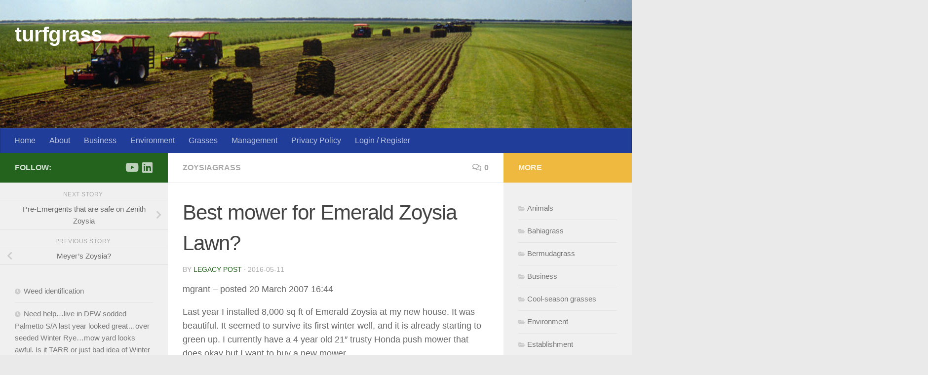

--- FILE ---
content_type: text/html; charset=UTF-8
request_url: https://turfgrass.com/best-mower-for-emerald-zoysia-lawn/
body_size: 26792
content:
<!DOCTYPE html><html class="no-js" lang="en-US"><head><script data-no-optimize="1">var litespeed_docref=sessionStorage.getItem("litespeed_docref");litespeed_docref&&(Object.defineProperty(document,"referrer",{get:function(){return litespeed_docref}}),sessionStorage.removeItem("litespeed_docref"));</script> <meta charset="UTF-8"><meta name="viewport" content="width=device-width, initial-scale=1.0"><link rel="profile" href="https://gmpg.org/xfn/11" /><link rel="pingback" href="https://turfgrass.com/xmlrpc.php"><style id="wfc-base-style" type="text/css">.wfc-reset-menu-item-first-letter .navbar .nav>li>a:first-letter {font-size: inherit;}.format-icon:before {color: #5A5A5A;}article .format-icon.tc-hide-icon:before, .safari article.format-video .format-icon.tc-hide-icon:before, .chrome article.format-video .format-icon.tc-hide-icon:before, .safari article.format-image .format-icon.tc-hide-icon:before, .chrome article.format-image .format-icon.tc-hide-icon:before, .safari article.format-gallery .format-icon.tc-hide-icon:before, .safari article.attachment .format-icon.tc-hide-icon:before, .chrome article.format-gallery .format-icon.tc-hide-icon:before, .chrome article.attachment .format-icon.tc-hide-icon:before {content: none!important;}h2#tc-comment-title.tc-hide-icon:before {content: none!important;}.archive .archive-header h1.format-icon.tc-hide-icon:before {content: none!important;}.tc-sidebar h3.widget-title.tc-hide-icon:before {content: none!important;}.footer-widgets h3.widget-title.tc-hide-icon:before {content: none!important;}.tc-hide-icon i, i.tc-hide-icon {display: none !important;}.carousel-control {font-family: "Helvetica Neue", Helvetica, Arial, sans-serif;}.social-block a {font-size: 18px;}footer#footer .colophon .social-block a {font-size: 16px;}.social-block.widget_social a {font-size: 14px;}</style><meta name='robots' content='index, follow, max-image-preview:large, max-snippet:-1, max-video-preview:-1' /> <script data-no-defer="1" data-ezscrex="false" data-cfasync="false" data-pagespeed-no-defer data-cookieconsent="ignore">var ctPublicFunctions = {"_ajax_nonce":"cc4aea647a","_rest_nonce":"d70d2958b7","_ajax_url":"\/wp-admin\/admin-ajax.php","_rest_url":"https:\/\/turfgrass.com\/wp-json\/","data__cookies_type":"none","data__ajax_type":"rest","data__bot_detector_enabled":"1","data__frontend_data_log_enabled":1,"cookiePrefix":"","wprocket_detected":false,"host_url":"turfgrass.com","text__ee_click_to_select":"Click to select the whole data","text__ee_original_email":"The complete one is","text__ee_got_it":"Got it","text__ee_blocked":"Blocked","text__ee_cannot_connect":"Cannot connect","text__ee_cannot_decode":"Can not decode email. Unknown reason","text__ee_email_decoder":"CleanTalk email decoder","text__ee_wait_for_decoding":"The magic is on the way!","text__ee_decoding_process":"Please wait a few seconds while we decode the contact data."}</script> <script data-no-defer="1" data-ezscrex="false" data-cfasync="false" data-pagespeed-no-defer data-cookieconsent="ignore">var ctPublic = {"_ajax_nonce":"cc4aea647a","settings__forms__check_internal":"0","settings__forms__check_external":"0","settings__forms__force_protection":0,"settings__forms__search_test":"1","settings__forms__wc_add_to_cart":"0","settings__data__bot_detector_enabled":"1","settings__sfw__anti_crawler":0,"blog_home":"https:\/\/turfgrass.com\/","pixel__setting":"3","pixel__enabled":true,"pixel__url":null,"data__email_check_before_post":"1","data__email_check_exist_post":0,"data__cookies_type":"none","data__key_is_ok":true,"data__visible_fields_required":true,"wl_brandname":"Anti-Spam by CleanTalk","wl_brandname_short":"CleanTalk","ct_checkjs_key":"86f29546db1c2863a3dc8b566f68dd17d72e3525ce16fec2c041afd2066af43f","emailEncoderPassKey":"a4f2481d56f188c308cb6f500bb67945","bot_detector_forms_excluded":"W10=","advancedCacheExists":false,"varnishCacheExists":false,"wc_ajax_add_to_cart":false}</script> <script type="litespeed/javascript">document.documentElement.className=document.documentElement.className.replace("no-js","js")</script> <title>Best mower for Emerald Zoysia Lawn? - turfgrass</title><link rel="canonical" href="https://turfgrass.com/best-mower-for-emerald-zoysia-lawn/" /><meta property="og:locale" content="en_US" /><meta property="og:type" content="article" /><meta property="og:title" content="Best mower for Emerald Zoysia Lawn?" /><meta property="og:description" content="mgrant &#8211; posted 20 March 2007 16:44 Last year I installed 8,000 sq ft of Emerald Zoysia at my new house. It was beautiful. It seemed to survive its first winter well, and it&#046;&#046;&#046;" /><meta property="og:url" content="https://turfgrass.com/best-mower-for-emerald-zoysia-lawn/" /><meta property="og:site_name" content="turfgrass" /><meta property="article:publisher" content="https://www.facebook.com/philbuseyagronomy" /><meta property="article:published_time" content="2016-05-11T14:02:23+00:00" /><meta name="author" content="Legacy post" /><meta name="twitter:card" content="summary_large_image" /><meta name="twitter:creator" content="@philbusey" /><meta name="twitter:site" content="@philbusey" /><meta name="twitter:label1" content="Written by" /><meta name="twitter:data1" content="Legacy post" /><meta name="twitter:label2" content="Est. reading time" /><meta name="twitter:data2" content="4 minutes" /> <script type="application/ld+json" class="yoast-schema-graph">{"@context":"https://schema.org","@graph":[{"@type":"Article","@id":"https://turfgrass.com/best-mower-for-emerald-zoysia-lawn/#article","isPartOf":{"@id":"https://turfgrass.com/best-mower-for-emerald-zoysia-lawn/"},"author":{"name":"Legacy post","@id":"https://turfgrass.com/#/schema/person/d2d0ce80823f4344e2d2336e21e06276"},"headline":"Best mower for Emerald Zoysia Lawn?","datePublished":"2016-05-11T14:02:23+00:00","mainEntityOfPage":{"@id":"https://turfgrass.com/best-mower-for-emerald-zoysia-lawn/"},"wordCount":761,"commentCount":0,"publisher":{"@id":"https://turfgrass.com/#organization"},"articleSection":["Zoysiagrass"],"inLanguage":"en-US","potentialAction":[{"@type":"CommentAction","name":"Comment","target":["https://turfgrass.com/best-mower-for-emerald-zoysia-lawn/#respond"]}]},{"@type":"WebPage","@id":"https://turfgrass.com/best-mower-for-emerald-zoysia-lawn/","url":"https://turfgrass.com/best-mower-for-emerald-zoysia-lawn/","name":"Best mower for Emerald Zoysia Lawn? - turfgrass","isPartOf":{"@id":"https://turfgrass.com/#website"},"datePublished":"2016-05-11T14:02:23+00:00","breadcrumb":{"@id":"https://turfgrass.com/best-mower-for-emerald-zoysia-lawn/#breadcrumb"},"inLanguage":"en-US","potentialAction":[{"@type":"ReadAction","target":["https://turfgrass.com/best-mower-for-emerald-zoysia-lawn/"]}]},{"@type":"BreadcrumbList","@id":"https://turfgrass.com/best-mower-for-emerald-zoysia-lawn/#breadcrumb","itemListElement":[{"@type":"ListItem","position":1,"name":"Home","item":"https://turfgrass.com/"},{"@type":"ListItem","position":2,"name":"Best mower for Emerald Zoysia Lawn?"}]},{"@type":"WebSite","@id":"https://turfgrass.com/#website","url":"https://turfgrass.com/","name":"Turfgrass","description":"An environmental resource","publisher":{"@id":"https://turfgrass.com/#organization"},"potentialAction":[{"@type":"SearchAction","target":{"@type":"EntryPoint","urlTemplate":"https://turfgrass.com/?s={search_term_string}"},"query-input":{"@type":"PropertyValueSpecification","valueRequired":true,"valueName":"search_term_string"}}],"inLanguage":"en-US"},{"@type":"Organization","@id":"https://turfgrass.com/#organization","name":"Phil Busey Agronomy Consulting Inc.","url":"https://turfgrass.com/","logo":{"@type":"ImageObject","inLanguage":"en-US","@id":"https://turfgrass.com/#/schema/logo/image/","url":"https://turfgrass.com/wp-content/uploads/2024/08/round_blue_logo8_2022.jpg","contentUrl":"https://turfgrass.com/wp-content/uploads/2024/08/round_blue_logo8_2022.jpg","width":870,"height":870,"caption":"Phil Busey Agronomy Consulting Inc."},"image":{"@id":"https://turfgrass.com/#/schema/logo/image/"},"sameAs":["https://www.facebook.com/philbuseyagronomy","https://x.com/philbusey","https://www.linkedin.com/in/philbusey","https://www.youtube.com/c/philbusey"]},{"@type":"Person","@id":"https://turfgrass.com/#/schema/person/d2d0ce80823f4344e2d2336e21e06276","name":"Legacy post","image":{"@type":"ImageObject","inLanguage":"en-US","@id":"https://turfgrass.com/#/schema/person/image/","url":"//www.gravatar.com/avatar/93bb9933ad40b5d1321e6187c9906fdd?s=96&#038;r=g&#038;d=mm","contentUrl":"//www.gravatar.com/avatar/93bb9933ad40b5d1321e6187c9906fdd?s=96&#038;r=g&#038;d=mm","caption":"Legacy post"},"url":"https://turfgrass.com/author/archive/"}]}</script> <link rel='dns-prefetch' href='//fd.cleantalk.org' /><link rel='dns-prefetch' href='//www.googletagmanager.com' /><link rel="alternate" type="application/rss+xml" title="turfgrass &raquo; Feed" href="https://turfgrass.com/feed/" /><link rel="alternate" type="application/rss+xml" title="turfgrass &raquo; Comments Feed" href="https://turfgrass.com/comments/feed/" /><link rel="alternate" type="application/rss+xml" title="turfgrass &raquo; Best mower for Emerald Zoysia Lawn? Comments Feed" href="https://turfgrass.com/best-mower-for-emerald-zoysia-lawn/feed/" /><link rel="alternate" title="oEmbed (JSON)" type="application/json+oembed" href="https://turfgrass.com/wp-json/oembed/1.0/embed?url=https%3A%2F%2Fturfgrass.com%2Fbest-mower-for-emerald-zoysia-lawn%2F" /><link rel="alternate" title="oEmbed (XML)" type="text/xml+oembed" href="https://turfgrass.com/wp-json/oembed/1.0/embed?url=https%3A%2F%2Fturfgrass.com%2Fbest-mower-for-emerald-zoysia-lawn%2F&#038;format=xml" />
 <script src="//www.googletagmanager.com/gtag/js?id=G-E05X64W8R1"  data-cfasync="false" data-wpfc-render="false" async></script> <script data-cfasync="false" data-wpfc-render="false">var mi_version = '9.11.1';
				var mi_track_user = true;
				var mi_no_track_reason = '';
								var MonsterInsightsDefaultLocations = {"page_location":"https:\/\/turfgrass.com\/best-mower-for-emerald-zoysia-lawn\/"};
								if ( typeof MonsterInsightsPrivacyGuardFilter === 'function' ) {
					var MonsterInsightsLocations = (typeof MonsterInsightsExcludeQuery === 'object') ? MonsterInsightsPrivacyGuardFilter( MonsterInsightsExcludeQuery ) : MonsterInsightsPrivacyGuardFilter( MonsterInsightsDefaultLocations );
				} else {
					var MonsterInsightsLocations = (typeof MonsterInsightsExcludeQuery === 'object') ? MonsterInsightsExcludeQuery : MonsterInsightsDefaultLocations;
				}

								var disableStrs = [
										'ga-disable-G-E05X64W8R1',
									];

				/* Function to detect opted out users */
				function __gtagTrackerIsOptedOut() {
					for (var index = 0; index < disableStrs.length; index++) {
						if (document.cookie.indexOf(disableStrs[index] + '=true') > -1) {
							return true;
						}
					}

					return false;
				}

				/* Disable tracking if the opt-out cookie exists. */
				if (__gtagTrackerIsOptedOut()) {
					for (var index = 0; index < disableStrs.length; index++) {
						window[disableStrs[index]] = true;
					}
				}

				/* Opt-out function */
				function __gtagTrackerOptout() {
					for (var index = 0; index < disableStrs.length; index++) {
						document.cookie = disableStrs[index] + '=true; expires=Thu, 31 Dec 2099 23:59:59 UTC; path=/';
						window[disableStrs[index]] = true;
					}
				}

				if ('undefined' === typeof gaOptout) {
					function gaOptout() {
						__gtagTrackerOptout();
					}
				}
								window.dataLayer = window.dataLayer || [];

				window.MonsterInsightsDualTracker = {
					helpers: {},
					trackers: {},
				};
				if (mi_track_user) {
					function __gtagDataLayer() {
						dataLayer.push(arguments);
					}

					function __gtagTracker(type, name, parameters) {
						if (!parameters) {
							parameters = {};
						}

						if (parameters.send_to) {
							__gtagDataLayer.apply(null, arguments);
							return;
						}

						if (type === 'event') {
														parameters.send_to = monsterinsights_frontend.v4_id;
							var hookName = name;
							if (typeof parameters['event_category'] !== 'undefined') {
								hookName = parameters['event_category'] + ':' + name;
							}

							if (typeof MonsterInsightsDualTracker.trackers[hookName] !== 'undefined') {
								MonsterInsightsDualTracker.trackers[hookName](parameters);
							} else {
								__gtagDataLayer('event', name, parameters);
							}
							
						} else {
							__gtagDataLayer.apply(null, arguments);
						}
					}

					__gtagTracker('js', new Date());
					__gtagTracker('set', {
						'developer_id.dZGIzZG': true,
											});
					if ( MonsterInsightsLocations.page_location ) {
						__gtagTracker('set', MonsterInsightsLocations);
					}
										__gtagTracker('config', 'G-E05X64W8R1', {"forceSSL":"true","link_attribution":"true"} );
										window.gtag = __gtagTracker;										(function () {
						/* https://developers.google.com/analytics/devguides/collection/analyticsjs/ */
						/* ga and __gaTracker compatibility shim. */
						var noopfn = function () {
							return null;
						};
						var newtracker = function () {
							return new Tracker();
						};
						var Tracker = function () {
							return null;
						};
						var p = Tracker.prototype;
						p.get = noopfn;
						p.set = noopfn;
						p.send = function () {
							var args = Array.prototype.slice.call(arguments);
							args.unshift('send');
							__gaTracker.apply(null, args);
						};
						var __gaTracker = function () {
							var len = arguments.length;
							if (len === 0) {
								return;
							}
							var f = arguments[len - 1];
							if (typeof f !== 'object' || f === null || typeof f.hitCallback !== 'function') {
								if ('send' === arguments[0]) {
									var hitConverted, hitObject = false, action;
									if ('event' === arguments[1]) {
										if ('undefined' !== typeof arguments[3]) {
											hitObject = {
												'eventAction': arguments[3],
												'eventCategory': arguments[2],
												'eventLabel': arguments[4],
												'value': arguments[5] ? arguments[5] : 1,
											}
										}
									}
									if ('pageview' === arguments[1]) {
										if ('undefined' !== typeof arguments[2]) {
											hitObject = {
												'eventAction': 'page_view',
												'page_path': arguments[2],
											}
										}
									}
									if (typeof arguments[2] === 'object') {
										hitObject = arguments[2];
									}
									if (typeof arguments[5] === 'object') {
										Object.assign(hitObject, arguments[5]);
									}
									if ('undefined' !== typeof arguments[1].hitType) {
										hitObject = arguments[1];
										if ('pageview' === hitObject.hitType) {
											hitObject.eventAction = 'page_view';
										}
									}
									if (hitObject) {
										action = 'timing' === arguments[1].hitType ? 'timing_complete' : hitObject.eventAction;
										hitConverted = mapArgs(hitObject);
										__gtagTracker('event', action, hitConverted);
									}
								}
								return;
							}

							function mapArgs(args) {
								var arg, hit = {};
								var gaMap = {
									'eventCategory': 'event_category',
									'eventAction': 'event_action',
									'eventLabel': 'event_label',
									'eventValue': 'event_value',
									'nonInteraction': 'non_interaction',
									'timingCategory': 'event_category',
									'timingVar': 'name',
									'timingValue': 'value',
									'timingLabel': 'event_label',
									'page': 'page_path',
									'location': 'page_location',
									'title': 'page_title',
									'referrer' : 'page_referrer',
								};
								for (arg in args) {
																		if (!(!args.hasOwnProperty(arg) || !gaMap.hasOwnProperty(arg))) {
										hit[gaMap[arg]] = args[arg];
									} else {
										hit[arg] = args[arg];
									}
								}
								return hit;
							}

							try {
								f.hitCallback();
							} catch (ex) {
							}
						};
						__gaTracker.create = newtracker;
						__gaTracker.getByName = newtracker;
						__gaTracker.getAll = function () {
							return [];
						};
						__gaTracker.remove = noopfn;
						__gaTracker.loaded = true;
						window['__gaTracker'] = __gaTracker;
					})();
									} else {
										console.log("");
					(function () {
						function __gtagTracker() {
							return null;
						}

						window['__gtagTracker'] = __gtagTracker;
						window['gtag'] = __gtagTracker;
					})();
									}</script> <style id='wp-img-auto-sizes-contain-inline-css'>img:is([sizes=auto i],[sizes^="auto," i]){contain-intrinsic-size:3000px 1500px}
/*# sourceURL=wp-img-auto-sizes-contain-inline-css */</style><link data-optimized="2" rel="stylesheet" href="https://turfgrass.com/wp-content/litespeed/css/3b761d07c30620db38b652e3daa43cbd.css?ver=d5be8" /><style id='wp-block-categories-inline-css'>.wp-block-categories{box-sizing:border-box}.wp-block-categories.alignleft{margin-right:2em}.wp-block-categories.alignright{margin-left:2em}.wp-block-categories.wp-block-categories-dropdown.aligncenter{text-align:center}.wp-block-categories .wp-block-categories__label{display:block;width:100%}
/*# sourceURL=https://turfgrass.com/wp-includes/blocks/categories/style.min.css */</style><style id='wp-block-latest-comments-inline-css'>ol.wp-block-latest-comments{box-sizing:border-box;margin-left:0}:where(.wp-block-latest-comments:not([style*=line-height] .wp-block-latest-comments__comment)){line-height:1.1}:where(.wp-block-latest-comments:not([style*=line-height] .wp-block-latest-comments__comment-excerpt p)){line-height:1.8}.has-dates :where(.wp-block-latest-comments:not([style*=line-height])),.has-excerpts :where(.wp-block-latest-comments:not([style*=line-height])){line-height:1.5}.wp-block-latest-comments .wp-block-latest-comments{padding-left:0}.wp-block-latest-comments__comment{list-style:none;margin-bottom:1em}.has-avatars .wp-block-latest-comments__comment{list-style:none;min-height:2.25em}.has-avatars .wp-block-latest-comments__comment .wp-block-latest-comments__comment-excerpt,.has-avatars .wp-block-latest-comments__comment .wp-block-latest-comments__comment-meta{margin-left:3.25em}.wp-block-latest-comments__comment-excerpt p{font-size:.875em;margin:.36em 0 1.4em}.wp-block-latest-comments__comment-date{display:block;font-size:.75em}.wp-block-latest-comments .avatar,.wp-block-latest-comments__comment-avatar{border-radius:1.5em;display:block;float:left;height:2.5em;margin-right:.75em;width:2.5em}.wp-block-latest-comments[class*=-font-size] a,.wp-block-latest-comments[style*=font-size] a{font-size:inherit}
/*# sourceURL=https://turfgrass.com/wp-includes/blocks/latest-comments/style.min.css */</style><style id='wp-block-latest-posts-inline-css'>.wp-block-latest-posts{box-sizing:border-box}.wp-block-latest-posts.alignleft{margin-right:2em}.wp-block-latest-posts.alignright{margin-left:2em}.wp-block-latest-posts.wp-block-latest-posts__list{list-style:none}.wp-block-latest-posts.wp-block-latest-posts__list li{clear:both;overflow-wrap:break-word}.wp-block-latest-posts.is-grid{display:flex;flex-wrap:wrap}.wp-block-latest-posts.is-grid li{margin:0 1.25em 1.25em 0;width:100%}@media (min-width:600px){.wp-block-latest-posts.columns-2 li{width:calc(50% - .625em)}.wp-block-latest-posts.columns-2 li:nth-child(2n){margin-right:0}.wp-block-latest-posts.columns-3 li{width:calc(33.33333% - .83333em)}.wp-block-latest-posts.columns-3 li:nth-child(3n){margin-right:0}.wp-block-latest-posts.columns-4 li{width:calc(25% - .9375em)}.wp-block-latest-posts.columns-4 li:nth-child(4n){margin-right:0}.wp-block-latest-posts.columns-5 li{width:calc(20% - 1em)}.wp-block-latest-posts.columns-5 li:nth-child(5n){margin-right:0}.wp-block-latest-posts.columns-6 li{width:calc(16.66667% - 1.04167em)}.wp-block-latest-posts.columns-6 li:nth-child(6n){margin-right:0}}:root :where(.wp-block-latest-posts.is-grid){padding:0}:root :where(.wp-block-latest-posts.wp-block-latest-posts__list){padding-left:0}.wp-block-latest-posts__post-author,.wp-block-latest-posts__post-date{display:block;font-size:.8125em}.wp-block-latest-posts__post-excerpt,.wp-block-latest-posts__post-full-content{margin-bottom:1em;margin-top:.5em}.wp-block-latest-posts__featured-image a{display:inline-block}.wp-block-latest-posts__featured-image img{height:auto;max-width:100%;width:auto}.wp-block-latest-posts__featured-image.alignleft{float:left;margin-right:1em}.wp-block-latest-posts__featured-image.alignright{float:right;margin-left:1em}.wp-block-latest-posts__featured-image.aligncenter{margin-bottom:1em;text-align:center}
/*# sourceURL=https://turfgrass.com/wp-includes/blocks/latest-posts/style.min.css */</style><style id='wp-block-separator-inline-css'>@charset "UTF-8";.wp-block-separator{border:none;border-top:2px solid}:root :where(.wp-block-separator.is-style-dots){height:auto;line-height:1;text-align:center}:root :where(.wp-block-separator.is-style-dots):before{color:currentColor;content:"···";font-family:serif;font-size:1.5em;letter-spacing:2em;padding-left:2em}.wp-block-separator.is-style-dots{background:none!important;border:none!important}
/*# sourceURL=https://turfgrass.com/wp-includes/blocks/separator/style.min.css */</style><style id='global-styles-inline-css'>:root{--wp--preset--aspect-ratio--square: 1;--wp--preset--aspect-ratio--4-3: 4/3;--wp--preset--aspect-ratio--3-4: 3/4;--wp--preset--aspect-ratio--3-2: 3/2;--wp--preset--aspect-ratio--2-3: 2/3;--wp--preset--aspect-ratio--16-9: 16/9;--wp--preset--aspect-ratio--9-16: 9/16;--wp--preset--color--black: #000000;--wp--preset--color--cyan-bluish-gray: #abb8c3;--wp--preset--color--white: #ffffff;--wp--preset--color--pale-pink: #f78da7;--wp--preset--color--vivid-red: #cf2e2e;--wp--preset--color--luminous-vivid-orange: #ff6900;--wp--preset--color--luminous-vivid-amber: #fcb900;--wp--preset--color--light-green-cyan: #7bdcb5;--wp--preset--color--vivid-green-cyan: #00d084;--wp--preset--color--pale-cyan-blue: #8ed1fc;--wp--preset--color--vivid-cyan-blue: #0693e3;--wp--preset--color--vivid-purple: #9b51e0;--wp--preset--gradient--vivid-cyan-blue-to-vivid-purple: linear-gradient(135deg,rgb(6,147,227) 0%,rgb(155,81,224) 100%);--wp--preset--gradient--light-green-cyan-to-vivid-green-cyan: linear-gradient(135deg,rgb(122,220,180) 0%,rgb(0,208,130) 100%);--wp--preset--gradient--luminous-vivid-amber-to-luminous-vivid-orange: linear-gradient(135deg,rgb(252,185,0) 0%,rgb(255,105,0) 100%);--wp--preset--gradient--luminous-vivid-orange-to-vivid-red: linear-gradient(135deg,rgb(255,105,0) 0%,rgb(207,46,46) 100%);--wp--preset--gradient--very-light-gray-to-cyan-bluish-gray: linear-gradient(135deg,rgb(238,238,238) 0%,rgb(169,184,195) 100%);--wp--preset--gradient--cool-to-warm-spectrum: linear-gradient(135deg,rgb(74,234,220) 0%,rgb(151,120,209) 20%,rgb(207,42,186) 40%,rgb(238,44,130) 60%,rgb(251,105,98) 80%,rgb(254,248,76) 100%);--wp--preset--gradient--blush-light-purple: linear-gradient(135deg,rgb(255,206,236) 0%,rgb(152,150,240) 100%);--wp--preset--gradient--blush-bordeaux: linear-gradient(135deg,rgb(254,205,165) 0%,rgb(254,45,45) 50%,rgb(107,0,62) 100%);--wp--preset--gradient--luminous-dusk: linear-gradient(135deg,rgb(255,203,112) 0%,rgb(199,81,192) 50%,rgb(65,88,208) 100%);--wp--preset--gradient--pale-ocean: linear-gradient(135deg,rgb(255,245,203) 0%,rgb(182,227,212) 50%,rgb(51,167,181) 100%);--wp--preset--gradient--electric-grass: linear-gradient(135deg,rgb(202,248,128) 0%,rgb(113,206,126) 100%);--wp--preset--gradient--midnight: linear-gradient(135deg,rgb(2,3,129) 0%,rgb(40,116,252) 100%);--wp--preset--font-size--small: 13px;--wp--preset--font-size--medium: 20px;--wp--preset--font-size--large: 36px;--wp--preset--font-size--x-large: 42px;--wp--preset--spacing--20: 0.44rem;--wp--preset--spacing--30: 0.67rem;--wp--preset--spacing--40: 1rem;--wp--preset--spacing--50: 1.5rem;--wp--preset--spacing--60: 2.25rem;--wp--preset--spacing--70: 3.38rem;--wp--preset--spacing--80: 5.06rem;--wp--preset--shadow--natural: 6px 6px 9px rgba(0, 0, 0, 0.2);--wp--preset--shadow--deep: 12px 12px 50px rgba(0, 0, 0, 0.4);--wp--preset--shadow--sharp: 6px 6px 0px rgba(0, 0, 0, 0.2);--wp--preset--shadow--outlined: 6px 6px 0px -3px rgb(255, 255, 255), 6px 6px rgb(0, 0, 0);--wp--preset--shadow--crisp: 6px 6px 0px rgb(0, 0, 0);}:where(.is-layout-flex){gap: 0.5em;}:where(.is-layout-grid){gap: 0.5em;}body .is-layout-flex{display: flex;}.is-layout-flex{flex-wrap: wrap;align-items: center;}.is-layout-flex > :is(*, div){margin: 0;}body .is-layout-grid{display: grid;}.is-layout-grid > :is(*, div){margin: 0;}:where(.wp-block-columns.is-layout-flex){gap: 2em;}:where(.wp-block-columns.is-layout-grid){gap: 2em;}:where(.wp-block-post-template.is-layout-flex){gap: 1.25em;}:where(.wp-block-post-template.is-layout-grid){gap: 1.25em;}.has-black-color{color: var(--wp--preset--color--black) !important;}.has-cyan-bluish-gray-color{color: var(--wp--preset--color--cyan-bluish-gray) !important;}.has-white-color{color: var(--wp--preset--color--white) !important;}.has-pale-pink-color{color: var(--wp--preset--color--pale-pink) !important;}.has-vivid-red-color{color: var(--wp--preset--color--vivid-red) !important;}.has-luminous-vivid-orange-color{color: var(--wp--preset--color--luminous-vivid-orange) !important;}.has-luminous-vivid-amber-color{color: var(--wp--preset--color--luminous-vivid-amber) !important;}.has-light-green-cyan-color{color: var(--wp--preset--color--light-green-cyan) !important;}.has-vivid-green-cyan-color{color: var(--wp--preset--color--vivid-green-cyan) !important;}.has-pale-cyan-blue-color{color: var(--wp--preset--color--pale-cyan-blue) !important;}.has-vivid-cyan-blue-color{color: var(--wp--preset--color--vivid-cyan-blue) !important;}.has-vivid-purple-color{color: var(--wp--preset--color--vivid-purple) !important;}.has-black-background-color{background-color: var(--wp--preset--color--black) !important;}.has-cyan-bluish-gray-background-color{background-color: var(--wp--preset--color--cyan-bluish-gray) !important;}.has-white-background-color{background-color: var(--wp--preset--color--white) !important;}.has-pale-pink-background-color{background-color: var(--wp--preset--color--pale-pink) !important;}.has-vivid-red-background-color{background-color: var(--wp--preset--color--vivid-red) !important;}.has-luminous-vivid-orange-background-color{background-color: var(--wp--preset--color--luminous-vivid-orange) !important;}.has-luminous-vivid-amber-background-color{background-color: var(--wp--preset--color--luminous-vivid-amber) !important;}.has-light-green-cyan-background-color{background-color: var(--wp--preset--color--light-green-cyan) !important;}.has-vivid-green-cyan-background-color{background-color: var(--wp--preset--color--vivid-green-cyan) !important;}.has-pale-cyan-blue-background-color{background-color: var(--wp--preset--color--pale-cyan-blue) !important;}.has-vivid-cyan-blue-background-color{background-color: var(--wp--preset--color--vivid-cyan-blue) !important;}.has-vivid-purple-background-color{background-color: var(--wp--preset--color--vivid-purple) !important;}.has-black-border-color{border-color: var(--wp--preset--color--black) !important;}.has-cyan-bluish-gray-border-color{border-color: var(--wp--preset--color--cyan-bluish-gray) !important;}.has-white-border-color{border-color: var(--wp--preset--color--white) !important;}.has-pale-pink-border-color{border-color: var(--wp--preset--color--pale-pink) !important;}.has-vivid-red-border-color{border-color: var(--wp--preset--color--vivid-red) !important;}.has-luminous-vivid-orange-border-color{border-color: var(--wp--preset--color--luminous-vivid-orange) !important;}.has-luminous-vivid-amber-border-color{border-color: var(--wp--preset--color--luminous-vivid-amber) !important;}.has-light-green-cyan-border-color{border-color: var(--wp--preset--color--light-green-cyan) !important;}.has-vivid-green-cyan-border-color{border-color: var(--wp--preset--color--vivid-green-cyan) !important;}.has-pale-cyan-blue-border-color{border-color: var(--wp--preset--color--pale-cyan-blue) !important;}.has-vivid-cyan-blue-border-color{border-color: var(--wp--preset--color--vivid-cyan-blue) !important;}.has-vivid-purple-border-color{border-color: var(--wp--preset--color--vivid-purple) !important;}.has-vivid-cyan-blue-to-vivid-purple-gradient-background{background: var(--wp--preset--gradient--vivid-cyan-blue-to-vivid-purple) !important;}.has-light-green-cyan-to-vivid-green-cyan-gradient-background{background: var(--wp--preset--gradient--light-green-cyan-to-vivid-green-cyan) !important;}.has-luminous-vivid-amber-to-luminous-vivid-orange-gradient-background{background: var(--wp--preset--gradient--luminous-vivid-amber-to-luminous-vivid-orange) !important;}.has-luminous-vivid-orange-to-vivid-red-gradient-background{background: var(--wp--preset--gradient--luminous-vivid-orange-to-vivid-red) !important;}.has-very-light-gray-to-cyan-bluish-gray-gradient-background{background: var(--wp--preset--gradient--very-light-gray-to-cyan-bluish-gray) !important;}.has-cool-to-warm-spectrum-gradient-background{background: var(--wp--preset--gradient--cool-to-warm-spectrum) !important;}.has-blush-light-purple-gradient-background{background: var(--wp--preset--gradient--blush-light-purple) !important;}.has-blush-bordeaux-gradient-background{background: var(--wp--preset--gradient--blush-bordeaux) !important;}.has-luminous-dusk-gradient-background{background: var(--wp--preset--gradient--luminous-dusk) !important;}.has-pale-ocean-gradient-background{background: var(--wp--preset--gradient--pale-ocean) !important;}.has-electric-grass-gradient-background{background: var(--wp--preset--gradient--electric-grass) !important;}.has-midnight-gradient-background{background: var(--wp--preset--gradient--midnight) !important;}.has-small-font-size{font-size: var(--wp--preset--font-size--small) !important;}.has-medium-font-size{font-size: var(--wp--preset--font-size--medium) !important;}.has-large-font-size{font-size: var(--wp--preset--font-size--large) !important;}.has-x-large-font-size{font-size: var(--wp--preset--font-size--x-large) !important;}
/*# sourceURL=global-styles-inline-css */</style><style id='classic-theme-styles-inline-css'>/*! This file is auto-generated */
.wp-block-button__link{color:#fff;background-color:#32373c;border-radius:9999px;box-shadow:none;text-decoration:none;padding:calc(.667em + 2px) calc(1.333em + 2px);font-size:1.125em}.wp-block-file__button{background:#32373c;color:#fff;text-decoration:none}
/*# sourceURL=/wp-includes/css/classic-themes.min.css */</style><style id='hueman-main-style-inline-css'>body { font-family:Tahoma, sans-serif;font-size:1.00rem }@media only screen and (min-width: 720px) {
        .nav > li { font-size:1.00rem; }
      }::selection { background-color: #24631e; }
::-moz-selection { background-color: #24631e; }a,a>span.hu-external::after,.themeform label .required,#flexslider-featured .flex-direction-nav .flex-next:hover,#flexslider-featured .flex-direction-nav .flex-prev:hover,.post-hover:hover .post-title a,.post-title a:hover,.sidebar.s1 .post-nav li a:hover i,.content .post-nav li a:hover i,.post-related a:hover,.sidebar.s1 .widget_rss ul li a,#footer .widget_rss ul li a,.sidebar.s1 .widget_calendar a,#footer .widget_calendar a,.sidebar.s1 .alx-tab .tab-item-category a,.sidebar.s1 .alx-posts .post-item-category a,.sidebar.s1 .alx-tab li:hover .tab-item-title a,.sidebar.s1 .alx-tab li:hover .tab-item-comment a,.sidebar.s1 .alx-posts li:hover .post-item-title a,#footer .alx-tab .tab-item-category a,#footer .alx-posts .post-item-category a,#footer .alx-tab li:hover .tab-item-title a,#footer .alx-tab li:hover .tab-item-comment a,#footer .alx-posts li:hover .post-item-title a,.comment-tabs li.active a,.comment-awaiting-moderation,.child-menu a:hover,.child-menu .current_page_item > a,.wp-pagenavi a{ color: #24631e; }input[type="submit"],.themeform button[type="submit"],.sidebar.s1 .sidebar-top,.sidebar.s1 .sidebar-toggle,#flexslider-featured .flex-control-nav li a.flex-active,.post-tags a:hover,.sidebar.s1 .widget_calendar caption,#footer .widget_calendar caption,.author-bio .bio-avatar:after,.commentlist li.bypostauthor > .comment-body:after,.commentlist li.comment-author-admin > .comment-body:after{ background-color: #24631e; }.post-format .format-container { border-color: #24631e; }.sidebar.s1 .alx-tabs-nav li.active a,#footer .alx-tabs-nav li.active a,.comment-tabs li.active a,.wp-pagenavi a:hover,.wp-pagenavi a:active,.wp-pagenavi span.current{ border-bottom-color: #24631e!important; }.is-scrolled #header #nav-mobile { background-color: #454e5c; background-color: rgba(69,78,92,0.90) }#nav-header.nav-container, #main-header-search .search-expand { background-color: #203e99; }
@media only screen and (min-width: 720px) {
  #nav-header .nav ul { background-color: #203e99; }
}
        body { background-color: #eaeaea; }
/*# sourceURL=hueman-main-style-inline-css */</style> <script type="litespeed/javascript" data-src="https://turfgrass.com/wp-content/plugins/google-analytics-premium/assets/js/frontend-gtag.min.js" id="monsterinsights-frontend-script-js" data-wp-strategy="async"></script> <script data-cfasync="false" data-wpfc-render="false" id='monsterinsights-frontend-script-js-extra'>var monsterinsights_frontend = {"js_events_tracking":"true","download_extensions":"doc,pdf,ppt,zip,xls,docx,pptx,xlsx","inbound_paths":"[{\"path\":\"\\\/go\\\/\",\"label\":\"affiliate\"},{\"path\":\"\\\/recommend\\\/\",\"label\":\"affiliate\"}]","home_url":"https:\/\/turfgrass.com","hash_tracking":"false","v4_id":"G-E05X64W8R1"};</script> <script type="litespeed/javascript" data-src="https://turfgrass.com/wp-content/plugins/cleantalk-spam-protect/js/apbct-public-bundle.min.js" id="apbct-public-bundle.min-js-js"></script> <script src="https://fd.cleantalk.org/ct-bot-detector-wrapper.js?ver=6.71.1" id="ct_bot_detector-js" defer data-wp-strategy="defer"></script> <script type="litespeed/javascript" data-src="https://turfgrass.com/wp-includes/js/jquery/jquery.min.js" id="jquery-core-js"></script> <link rel="https://api.w.org/" href="https://turfgrass.com/wp-json/" /><link rel="alternate" title="JSON" type="application/json" href="https://turfgrass.com/wp-json/wp/v2/posts/2915" /><link rel="EditURI" type="application/rsd+xml" title="RSD" href="https://turfgrass.com/xmlrpc.php?rsd" /><meta name="generator" content="WordPress 6.9" /><link rel='shortlink' href='https://turfgrass.com/?p=2915' /> <script type="litespeed/javascript">var ajaxurl='https://turfgrass.com/wp-admin/admin-ajax.php'</script>  <script type="litespeed/javascript" data-src="https://www.googletagmanager.com/gtag/js?id=G-E05X64W8R1"></script> <script type="litespeed/javascript">window.dataLayer=window.dataLayer||[];function gtag(){dataLayer.push(arguments)}
gtag('js',new Date());gtag('config','G-E05X64W8R1')</script> <link rel="preload" as="font" type="font/woff2" href="https://turfgrass.com/wp-content/themes/hueman-pro/assets/front/webfonts/fa-brands-400.woff2?v=5.15.2" crossorigin="anonymous"/><link rel="preload" as="font" type="font/woff2" href="https://turfgrass.com/wp-content/themes/hueman-pro/assets/front/webfonts/fa-regular-400.woff2?v=5.15.2" crossorigin="anonymous"/><link rel="preload" as="font" type="font/woff2" href="https://turfgrass.com/wp-content/themes/hueman-pro/assets/front/webfonts/fa-solid-900.woff2?v=5.15.2" crossorigin="anonymous"/>
<!--[if lt IE 9]> <script src="https://turfgrass.com/wp-content/themes/hueman-pro/assets/front/js/ie/html5shiv-printshiv.min.js"></script> <script src="https://turfgrass.com/wp-content/themes/hueman-pro/assets/front/js/ie/selectivizr.js"></script> <![endif]--><style>.recentcomments a{display:inline !important;padding:0 !important;margin:0 !important;}</style><style id="grids-css" type="text/css">.post-list .grid-item {float: left; }
                .cols-1 .grid-item { width: 100%; }
                .cols-2 .grid-item { width: 50%; }
                .cols-3 .grid-item { width: 33.3%; }
                .cols-4 .grid-item { width: 25%; }
                @media only screen and (max-width: 719px) {
                      #grid-wrapper .grid-item{
                        width: 100%;
                      }
                }</style></head><body class="bp-legacy wp-singular post-template-default single single-post postid-2915 single-format-standard wp-embed-responsive wp-theme-hueman-pro wp-child-theme-child-of-hueman-pro col-3cm boxed header-desktop-sticky header-mobile-sticky hueman-pro-1-4-27-with-child-theme chrome"> <script id="bbp-swap-no-js-body-class" type="litespeed/javascript">document.body.className=document.body.className.replace('bbp-no-js','bbp-js')</script> <div id="wrapper">
<a class="screen-reader-text skip-link" href="#content">Skip to content</a><header id="header" class="top-menu-mobile-on one-mobile-menu top_menu header-ads-desktop  topbar-transparent has-header-img"><nav class="nav-container group mobile-menu mobile-sticky no-menu-assigned" id="nav-mobile" data-menu-id="header-1"><div class="mobile-title-logo-in-header"><p class="site-title">                  <a class="custom-logo-link" href="https://turfgrass.com/" rel="home" title="turfgrass | Home page">turfgrass</a></p></div>
<button class="ham__navbar-toggler-two collapsed" title="Menu" aria-expanded="false">
<span class="ham__navbar-span-wrapper">
<span class="line line-1"></span>
<span class="line line-2"></span>
<span class="line line-3"></span>
</span>
</button><div class="nav-text"></div><div class="nav-wrap container"><ul class="nav container-inner group mobile-search"><li><form apbct-form-sign="native_search" role="search" method="get" class="search-form" action="https://turfgrass.com/">
<label>
<span class="screen-reader-text">Search for:</span>
<input type="search" class="search-field" placeholder="Search &hellip;" value="" name="s" />
</label>
<input type="submit" class="search-submit" value="Search" />
<input
class="apbct_special_field apbct_email_id__search_form"
name="apbct__email_id__search_form"
aria-label="apbct__label_id__search_form"
type="text" size="30" maxlength="200" autocomplete="off"
value=""
/><input
id="apbct_submit_id__search_form"
class="apbct_special_field apbct__email_id__search_form"
name="apbct__label_id__search_form"
aria-label="apbct_submit_name__search_form"
type="submit"
size="30"
maxlength="200"
value="39043"
/></form></li></ul><ul id="menu-turfnav" class="nav container-inner group"><li id="menu-item-50" class="menu-item menu-item-type-post_type menu-item-object-page menu-item-home menu-item-50"><a href="https://turfgrass.com/">Home</a></li><li id="menu-item-14747" class="menu-item menu-item-type-post_type menu-item-object-page menu-item-14747"><a href="https://turfgrass.com/about/">About</a></li><li id="menu-item-5880" class="menu-item menu-item-type-custom menu-item-object-custom menu-item-5880"><a href="https://turfgrass.com/category/business/">Business</a></li><li id="menu-item-5879" class="menu-item menu-item-type-custom menu-item-object-custom menu-item-5879"><a href="https://turfgrass.com/category/environment/">Environment</a></li><li id="menu-item-5876" class="menu-item menu-item-type-custom menu-item-object-custom menu-item-5876"><a href="https://turfgrass.com/category/grasses/">Grasses</a></li><li id="menu-item-5878" class="menu-item menu-item-type-custom menu-item-object-custom menu-item-5878"><a href="https://turfgrass.com/category/management/">Management</a></li><li id="menu-item-14393" class="menu-item menu-item-type-post_type menu-item-object-page menu-item-privacy-policy menu-item-14393"><a rel="privacy-policy" href="https://turfgrass.com/privacy-policy/">Privacy Policy</a></li><li id="menu-item-14401" class="menu-item menu-item-type-post_type menu-item-object-page menu-item-14401"><a href="https://turfgrass.com/login/">Login / Register</a></li></ul></div></nav><div class="container group"><div class="container-inner"><div id="header-image-wrap"><div class="group hu-pad central-header-zone"><div class="logo-tagline-group"><p class="site-title">                  <a class="custom-logo-link" href="https://turfgrass.com/" rel="home" title="turfgrass | Home page">turfgrass</a></p></div></div><a href="https://turfgrass.com/" rel="home"><img data-lazyloaded="1" src="[data-uri]" data-src="https://turfgrass.com/wp-content/uploads/2016/03/cropped-adams_land-1.jpg" width="1232" height="250" alt="Sod farm" class="new-site-image" data-srcset="https://turfgrass.com/wp-content/uploads/2016/03/cropped-adams_land-1.jpg 1232w, https://turfgrass.com/wp-content/uploads/2016/03/cropped-adams_land-1-300x61.jpg 300w, https://turfgrass.com/wp-content/uploads/2016/03/cropped-adams_land-1-1024x208.jpg 1024w, https://turfgrass.com/wp-content/uploads/2016/03/cropped-adams_land-1-768x156.jpg 768w, https://turfgrass.com/wp-content/uploads/2016/03/cropped-adams_land-1-720x146.jpg 720w, https://turfgrass.com/wp-content/uploads/2016/03/cropped-adams_land-1-520x106.jpg 520w, https://turfgrass.com/wp-content/uploads/2016/03/cropped-adams_land-1-320x65.jpg 320w" data-sizes="(max-width: 1232px) 100vw, 1232px" decoding="async" fetchpriority="high" /></a></div><nav class="nav-container group desktop-menu " id="nav-header" data-menu-id="header-2"><div class="nav-text"></div><div class="nav-wrap container"><ul id="menu-turfnav-1" class="nav container-inner group"><li class="menu-item menu-item-type-post_type menu-item-object-page menu-item-home menu-item-50"><a href="https://turfgrass.com/">Home</a></li><li class="menu-item menu-item-type-post_type menu-item-object-page menu-item-14747"><a href="https://turfgrass.com/about/">About</a></li><li class="menu-item menu-item-type-custom menu-item-object-custom menu-item-5880"><a href="https://turfgrass.com/category/business/">Business</a></li><li class="menu-item menu-item-type-custom menu-item-object-custom menu-item-5879"><a href="https://turfgrass.com/category/environment/">Environment</a></li><li class="menu-item menu-item-type-custom menu-item-object-custom menu-item-5876"><a href="https://turfgrass.com/category/grasses/">Grasses</a></li><li class="menu-item menu-item-type-custom menu-item-object-custom menu-item-5878"><a href="https://turfgrass.com/category/management/">Management</a></li><li class="menu-item menu-item-type-post_type menu-item-object-page menu-item-privacy-policy menu-item-14393"><a rel="privacy-policy" href="https://turfgrass.com/privacy-policy/">Privacy Policy</a></li><li class="menu-item menu-item-type-post_type menu-item-object-page menu-item-14401"><a href="https://turfgrass.com/login/">Login / Register</a></li></ul></div></nav></div></div></header><div class="container" id="page"><div class="container-inner"><div class="main"><div class="main-inner group"><main class="content" id="content"><div class="page-title hu-pad group"><ul class="meta-single group"><li class="category"><a href="https://turfgrass.com/category/grasses/zoysia/" rel="category tag">Zoysiagrass</a></li><li class="comments"><a href="https://turfgrass.com/best-mower-for-emerald-zoysia-lawn/#respond"><i class="far fa-comments"></i>0</a></li></ul></div><div class="hu-pad group"><article class="post-2915 post type-post status-publish format-standard hentry category-zoysia"><div class="post-inner group"><h1 class="post-title entry-title">Best mower for Emerald Zoysia Lawn?</h1><p class="post-byline">
by     <span class="vcard author">
<span class="fn"><a href="https://turfgrass.com/author/archive/" title="Posts by Legacy post" rel="author">Legacy post</a></span>
</span>
&middot;
<time class="published" datetime="2016-05-11T14:02:23-04:00">2016-05-11</time></p><div class="clear"></div><div class="entry themeform"><div class="entry-inner"><p>    	<b>mgrant</b>     &#8211; posted 20 March 2007 16:44</p><p>Last year I installed 8,000 sq ft of Emerald Zoysia at my new house. It was beautiful. It seemed to survive its first winter well, and it is already starting to green up. I currently have a 4 year old 21&#8243; trusty Honda push mower that does okay but I want to buy a new mower.</p><p>I am trying to decide between a powered reel mower like a true-cut or used Toro and a zero turn radius rotary mower. Or should I just buy a new Honda push mower? Has anyone used a powered reel mower on zoysia? 8,000 sq ft is a lot to cut with a reel mower. My yard is mostly flat but there are a lot of curves, so if I do a rotary I want a ZTR. My biggest concern is quality of cut.</p></p><p>  	<b>green in atlanta</b>     &#8211; posted 23 March 2007 07:02</p><p>If quality of cut is your top priority, then a good reel mower is the only way to go, and a rotary, homeowner grade walk-behind should be your last choice. Nothing looks worse than a rotary-mowed zoysia lawn with perfectly round scalp marks from every time the mower made a pivot turn at the corners of the lawn. Rotary mowers in general just aren&#8217;t going to have the torque to muscle through turf as thick and dense as Emerald Zoysia. Besides, Emerald is one of the most expensive Zoysia cultivars out there. I&#8217;m going to go out on a limb and say that if you can afford to put in 8,000 ft of it, then perhaps you should step up and get a 2gang or 3gang reel mower. JMHO. BTW, I&#8217;m in the market for a mower myself, but I have Empire Zoysia &#8212; which can be cut with a rotary mower. My next door neighbor has Emerald, and all summer I watch him struggle with his rotary mower. Another thing &#8212; after years of rotary mowing his lawn, the thatch buildup has been enormous. Walking accross his grass is like walking on a trampoline. And at the points where his lawn ends at the curb and the driveway, you can see that the grass is 4-5 inches high. It could look soo much better if maintained with the proper equipment.</p><p>[This message has been edited by green in atlanta (edited 23 March 2007).]</p></p><p>  	<b>Asian Cajun</b>     &#8211; posted 29 March 2007 19:15</p><p>I agree with Green in Alanta.  Me heard dat because of da grass is so thick you might get alot of thatches if you don&#8217;t bag it, and get you a bad ass mower dat do all da dirty deeds for thee and bag dem sucker grass blade too.  I have empire zoysia and right now it ain&#8217;t looking good NO, still brown from dem dame winter.  Dem grass been dead like a gator waiting for bait! Anyhow, may de force be with thee in chosing the best mover.  Just make sure you go in different direction everytime you mowe the grass so it won&#8217;t leave any tire runt marks on your lawn.  Good luck man!</p><p>  	<b>Brad</b>     &#8211; posted 11 April 2007 06:19</p><p>Go with a reel and you&#8217;ll never regret it. I bought a house in Atlanta with Emerald Zoysia and mowed it one year with my old rotary.  The next season I bought a Trimmer reel mower from Peachtree Mower <a href="http://www.mindspring.com/~reelmowers/" target="_blank">http://www.mindspring.com/~reelmowers/</a> and it made all the difference in the world in creating a manicured golf course type appearence.  I actally have people stop and get out of their cars to touch my grass.  Trimmer&#8217;s are more expenseive than some other reel mowers, but they are very good quality and they&#8217;ll last forever.  You&#8217;ll also need to have a mower repair company sharpen the blades and back lap the bed knife once a year which is also sort of expensive ($75 &#8211; $100 ?), but you will love the look of your yard if you cut it with a high quality, sharp bladed reel mower.</p><p>  	<b>woodman</b>     &#8211; posted 11 July 2013 06:43</p><p>I purchased a used Jacobsen PGM 526 from an EBay seller in Ft. Meyers, FL in the spring for my Emerald Zoysia lawn. The lawn looks great. I catch all of my clippings.You can also sharpen [backlap] the reel. There is an instructional video available on the internet. It seems that sharpening will be necessary more frequently when cutting zoysia than with bermuda grass.  I used an electric drill to turn the reel in reverse for backlapping. Backlapping compound is available on EBay.  I use 120 grit.</p><nav class="pagination group"></nav></div><div class="clear"></div></div></div></article><div class="clear"></div> <script type="litespeed/javascript">jQuery(function($){var _fireWhenCzrAppReady=function(){czrapp.proRelPostsRendered=$.Deferred();var waypoint=new Waypoint({element:document.getElementById('pro-related-posts-wrapper'),handler:function(direction){if('pending'==czrapp.proRelPostsRendered.state()){var $wrap=$('#pro-related-posts-wrapper');$wrap.addClass('loading');czrapp.doAjax({action:"ha_inject_pro_related",related_post_id:2915,pro_related_posts_opt:[],free_related_posts_opt:"categories",layout_class:"col-3cm"}).done(function(r){if(r&&r.data&&r.data.html){if('pending'==czrapp.proRelPostsRendered.state()){$.when($('#pro-related-posts-wrapper').append(r.data.html)).done(function(){czrapp.proRelPostsRendered.resolve();$wrap.find('.czr-css-loader').css('opacity',0);_.delay(function(){$wrap.removeClass('loading').addClass('loaded')},800)})}}})}},offset:'110%'})};if(window.czrapp&&czrapp.methods&&czrapp.methods.ProHeaderSlid){_fireWhenCzrAppReady()}else{document.addEventListener('czrapp-is-ready',_fireWhenCzrAppReady)}})</script> <div id="pro-related-posts-wrapper"><div class="czr-css-loader czr-mr-loader dark"><div></div><div></div><div></div></div></div><section id="comments" class="themeform"><div id="respond" class="comment-respond"><h3 id="reply-title" class="comment-reply-title">Leave a Reply <small><a rel="nofollow" id="cancel-comment-reply-link" href="/best-mower-for-emerald-zoysia-lawn/#respond" style="display:none;">Cancel reply</a></small></h3><p class="must-log-in">You must be <a href="https://turfgrass.com/wp-login.php?redirect_to=https%3A%2F%2Fturfgrass.com%2Fbest-mower-for-emerald-zoysia-lawn%2F">logged in</a> to post a comment.</p></div></section></div></main><div class="sidebar s1 collapsed" data-position="left" data-layout="col-3cm" data-sb-id="s1"><button class="sidebar-toggle" title="Expand Sidebar"><i class="fas sidebar-toggle-arrows"></i></button><div class="sidebar-content"><div class="sidebar-top group"><p>Follow:</p><ul class="social-links"><li><a rel="nofollow noopener noreferrer" class="social-tooltip"  title="Follow us on Youtube" aria-label="Follow us on Youtube" href="https://www.youtube.com/PhilBusey" target="_blank" ><i class="fab fa-youtube"></i></a></li><li><a rel="nofollow noopener noreferrer" class="social-tooltip"  title="Follow us on Linkedin" aria-label="Follow us on Linkedin" href="https://www.linkedin.com/in/philbusey" target="_blank" ><i class="fab fa-linkedin"></i></a></li></ul></div><ul class="post-nav group"><li class="next"><strong>Next story&nbsp;</strong><a href="https://turfgrass.com/pre-emergents-that-are-safe-on-zenith-zoysia/" rel="next"><i class="fas fa-chevron-right"></i><span>Pre-Emergents that are safe on Zenith Zoysia</span></a></li><li class="previous"><strong>Previous story&nbsp;</strong><a href="https://turfgrass.com/meyers-zoysia-2/" rel="prev"><i class="fas fa-chevron-left"></i><span>Meyer&#8217;s Zoysia?</span></a></li></ul><div id="block-9" class="widget widget_block widget_recent_entries"><ul class="wp-block-latest-posts__list wp-block-latest-posts"><li><a class="wp-block-latest-posts__post-title" href="https://turfgrass.com/weed-identification-6/">Weed identification</a></li><li><a class="wp-block-latest-posts__post-title" href="https://turfgrass.com/need-help-live-in-dfw-sodded-palmetto-s-a-last-year-looked-great-over-seeded-winter-rye-mow-yard-looks-awful-is-it-tarr-or-just-bad-idea-of-winter-rye/">Need help&#8230;live in DFW sodded Palmetto S/A last year looked great&#8230;over seeded Winter Rye&#8230;mow yard looks awful.  Is it TARR or just bad idea of Winter Rye?</a></li><li><a class="wp-block-latest-posts__post-title" href="https://turfgrass.com/need-help-weed-control-for-ornamental-perennial-peanut-rhizomes-type/">Need help: Weed control for ornamental perennial peanut (rhizomes type)?</a></li><li><a class="wp-block-latest-posts__post-title" href="https://turfgrass.com/identification-bitterblue-st-augustine/">Identification and History of Bitterblue St. Augustinegrass</a></li><li><a class="wp-block-latest-posts__post-title" href="https://turfgrass.com/south-florida-turfgrass-field-day-expo/">South Florida Turfgrass Field Day and Expo</a></li></ul></div><div id="block-14" class="widget widget_block widget_recent_comments"><ol class="has-avatars has-dates has-excerpts wp-block-latest-comments"><li class="wp-block-latest-comments__comment"><img data-lazyloaded="1" src="[data-uri]" alt='' data-src='//www.gravatar.com/avatar/0a7954f69223521152431d872436f53f?s=48&#038;r=g&#038;d=mm' data-srcset='//www.gravatar.com/avatar/0a7954f69223521152431d872436f53f?s=48&#038;r=g&#038;d=mm 2x' class='avatar avatar-48 photo wp-block-latest-comments__comment-avatar' height='48' width='48' /><article><footer class="wp-block-latest-comments__comment-meta"><a class="wp-block-latest-comments__comment-author" href="https://turfgrass.com/author/bishopd521/">BishopD521</a> on <a class="wp-block-latest-comments__comment-link" href="https://turfgrass.com/reviving-dead-st-augistine-grass/#comment-480">Reviving dead St Augistine Grass</a><time datetime="2018-08-12T14:16:31-04:00" class="wp-block-latest-comments__comment-date">2018-08-12</time></footer><div class="wp-block-latest-comments__comment-excerpt"><p>I almost forgot Do Not over water. Floratan /Seville all strains of St. Augustine are suseptible to fungus from over&hellip;</p></div></article></li><li class="wp-block-latest-comments__comment"><img data-lazyloaded="1" src="[data-uri]" alt='' data-src='//www.gravatar.com/avatar/0a7954f69223521152431d872436f53f?s=48&#038;r=g&#038;d=mm' data-srcset='//www.gravatar.com/avatar/0a7954f69223521152431d872436f53f?s=48&#038;r=g&#038;d=mm 2x' class='avatar avatar-48 photo wp-block-latest-comments__comment-avatar' height='48' width='48' /><article><footer class="wp-block-latest-comments__comment-meta"><a class="wp-block-latest-comments__comment-author" href="https://turfgrass.com/author/bishopd521/">BishopD521</a> on <a class="wp-block-latest-comments__comment-link" href="https://turfgrass.com/reviving-dead-st-augistine-grass/#comment-479">Reviving dead St Augistine Grass</a><time datetime="2018-08-12T13:46:01-04:00" class="wp-block-latest-comments__comment-date">2018-08-12</time></footer><div class="wp-block-latest-comments__comment-excerpt"><p>I am from the north and it has taken me five yrs to learn and undertand seville lawns. No 1&hellip;</p></div></article></li><li class="wp-block-latest-comments__comment"><img data-lazyloaded="1" src="[data-uri]" alt='' data-src='https://secure.gravatar.com/avatar/625d33333f25a7d707557496eca3af8e793b6823cbc9ae4a270ac86e0c461791?s=48&#038;d=mm&#038;r=g' data-srcset='https://secure.gravatar.com/avatar/625d33333f25a7d707557496eca3af8e793b6823cbc9ae4a270ac86e0c461791?s=96&#038;d=mm&#038;r=g 2x' class='avatar avatar-48 photo wp-block-latest-comments__comment-avatar' height='48' width='48' /><article><footer class="wp-block-latest-comments__comment-meta"><a class="wp-block-latest-comments__comment-author" href="https://turfgrass.com/author/">Phil Busey</a> on <a class="wp-block-latest-comments__comment-link" href="https://turfgrass.com/need-help-live-in-dfw-sodded-palmetto-s-a-last-year-looked-great-over-seeded-winter-rye-mow-yard-looks-awful-is-it-tarr-or-just-bad-idea-of-winter-rye/#comment-131">Need help&#8230;live in DFW sodded Palmetto S/A last year looked great&#8230;over seeded Winter Rye&#8230;mow yard looks awful.  Is it TARR or just bad idea of Winter Rye?</a><time datetime="2018-06-19T01:07:17-04:00" class="wp-block-latest-comments__comment-date">2018-06-19</time></footer><div class="wp-block-latest-comments__comment-excerpt"><p>To insert an image into a new post, either first upload it using the "+ New" button in the upper&hellip;</p></div></article></li><li class="wp-block-latest-comments__comment"><img data-lazyloaded="1" src="[data-uri]" alt='' data-src='https://secure.gravatar.com/avatar/625d33333f25a7d707557496eca3af8e793b6823cbc9ae4a270ac86e0c461791?s=48&#038;d=mm&#038;r=g' data-srcset='https://secure.gravatar.com/avatar/625d33333f25a7d707557496eca3af8e793b6823cbc9ae4a270ac86e0c461791?s=96&#038;d=mm&#038;r=g 2x' class='avatar avatar-48 photo wp-block-latest-comments__comment-avatar' height='48' width='48' /><article><footer class="wp-block-latest-comments__comment-meta"><a class="wp-block-latest-comments__comment-author" href="https://turfgrass.com/author/">Phil Busey</a> on <a class="wp-block-latest-comments__comment-link" href="https://turfgrass.com/need-help-live-in-dfw-sodded-palmetto-s-a-last-year-looked-great-over-seeded-winter-rye-mow-yard-looks-awful-is-it-tarr-or-just-bad-idea-of-winter-rye/#comment-130">Need help&#8230;live in DFW sodded Palmetto S/A last year looked great&#8230;over seeded Winter Rye&#8230;mow yard looks awful.  Is it TARR or just bad idea of Winter Rye?</a><time datetime="2018-06-19T00:58:00-04:00" class="wp-block-latest-comments__comment-date">2018-06-19</time></footer><div class="wp-block-latest-comments__comment-excerpt"><p>To insert an image &lt; 2 MB in size in a comment, below &quot;Leave a Reply&quot; click BROWSE.</p></div></article></li><li class="wp-block-latest-comments__comment"><img data-lazyloaded="1" src="[data-uri]" alt='' data-src='//www.gravatar.com/avatar/63995560fc339b96fad4bb1b3e8b7141?s=48&#038;r=g&#038;d=mm' data-srcset='//www.gravatar.com/avatar/63995560fc339b96fad4bb1b3e8b7141?s=48&#038;r=g&#038;d=mm 2x' class='avatar avatar-48 photo wp-block-latest-comments__comment-avatar' height='48' width='48' /><article><footer class="wp-block-latest-comments__comment-meta"><a class="wp-block-latest-comments__comment-author" href="https://turfgrass.com/author/sam-cates/">Sam Cates</a> on <a class="wp-block-latest-comments__comment-link" href="https://turfgrass.com/need-help-live-in-dfw-sodded-palmetto-s-a-last-year-looked-great-over-seeded-winter-rye-mow-yard-looks-awful-is-it-tarr-or-just-bad-idea-of-winter-rye/#comment-128">Need help&#8230;live in DFW sodded Palmetto S/A last year looked great&#8230;over seeded Winter Rye&#8230;mow yard looks awful.  Is it TARR or just bad idea of Winter Rye?</a><time datetime="2018-06-17T23:43:01-04:00" class="wp-block-latest-comments__comment-date">2018-06-17</time></footer><div class="wp-block-latest-comments__comment-excerpt"><p>How do you post pictures...found link to images, but still unable to post pics.</p></div></article></li></ol></div><div id="block-15" class="widget widget_block"><hr class="wp-block-separator has-alpha-channel-opacity"/></div><div id="block-16" class="widget widget_block"><hr class="wp-block-separator has-alpha-channel-opacity"/></div><div id="recent-posts-2" class="widget widget_recent_entries"><h3 class="widget-title">Recent Posts</h3><ul><li>
<a href="https://turfgrass.com/weed-identification-6/">Weed identification</a></li><li>
<a href="https://turfgrass.com/need-help-live-in-dfw-sodded-palmetto-s-a-last-year-looked-great-over-seeded-winter-rye-mow-yard-looks-awful-is-it-tarr-or-just-bad-idea-of-winter-rye/">Need help&#8230;live in DFW sodded Palmetto S/A last year looked great&#8230;over seeded Winter Rye&#8230;mow yard looks awful.  Is it TARR or just bad idea of Winter Rye?</a></li><li>
<a href="https://turfgrass.com/need-help-weed-control-for-ornamental-perennial-peanut-rhizomes-type/">Need help: Weed control for ornamental perennial peanut (rhizomes type)?</a></li><li>
<a href="https://turfgrass.com/identification-bitterblue-st-augustine/">Identification and History of Bitterblue St. Augustinegrass</a></li><li>
<a href="https://turfgrass.com/south-florida-turfgrass-field-day-expo/">South Florida Turfgrass Field Day and Expo</a></li></ul></div><div id="recent-comments-3" class="widget widget_recent_comments"><h3 class="widget-title">Recent Comments</h3><ul id="recentcomments"><li class="recentcomments"><span class="comment-author-link">BishopD521</span> on <a href="https://turfgrass.com/reviving-dead-st-augistine-grass/#comment-480">Reviving dead St Augistine Grass</a></li><li class="recentcomments"><span class="comment-author-link">BishopD521</span> on <a href="https://turfgrass.com/reviving-dead-st-augistine-grass/#comment-479">Reviving dead St Augistine Grass</a></li><li class="recentcomments"><span class="comment-author-link">Phil Busey</span> on <a href="https://turfgrass.com/need-help-live-in-dfw-sodded-palmetto-s-a-last-year-looked-great-over-seeded-winter-rye-mow-yard-looks-awful-is-it-tarr-or-just-bad-idea-of-winter-rye/#comment-131">Need help&#8230;live in DFW sodded Palmetto S/A last year looked great&#8230;over seeded Winter Rye&#8230;mow yard looks awful.  Is it TARR or just bad idea of Winter Rye?</a></li><li class="recentcomments"><span class="comment-author-link">Phil Busey</span> on <a href="https://turfgrass.com/need-help-live-in-dfw-sodded-palmetto-s-a-last-year-looked-great-over-seeded-winter-rye-mow-yard-looks-awful-is-it-tarr-or-just-bad-idea-of-winter-rye/#comment-130">Need help&#8230;live in DFW sodded Palmetto S/A last year looked great&#8230;over seeded Winter Rye&#8230;mow yard looks awful.  Is it TARR or just bad idea of Winter Rye?</a></li><li class="recentcomments"><span class="comment-author-link">Sam Cates</span> on <a href="https://turfgrass.com/need-help-live-in-dfw-sodded-palmetto-s-a-last-year-looked-great-over-seeded-winter-rye-mow-yard-looks-awful-is-it-tarr-or-just-bad-idea-of-winter-rye/#comment-128">Need help&#8230;live in DFW sodded Palmetto S/A last year looked great&#8230;over seeded Winter Rye&#8230;mow yard looks awful.  Is it TARR or just bad idea of Winter Rye?</a></li></ul></div></div></div><div class="sidebar s2 collapsed" data-position="right" data-layout="col-3cm" data-sb-id="s2"><button class="sidebar-toggle" title="Expand Sidebar"><i class="fas sidebar-toggle-arrows"></i></button><div class="sidebar-content"><div class="sidebar-top group"><p>More</p></div><div id="block-17" class="widget widget_block widget_categories"><ul class="wp-block-categories-list wp-block-categories"><li class="cat-item cat-item-19"><a href="https://turfgrass.com/category/environment/animals/">Animals</a></li><li class="cat-item cat-item-22"><a href="https://turfgrass.com/category/grasses/bahiagrass/">Bahiagrass</a></li><li class="cat-item cat-item-31"><a href="https://turfgrass.com/category/grasses/bermudagrass/">Bermudagrass</a></li><li class="cat-item cat-item-47"><a href="https://turfgrass.com/category/business/">Business</a></li><li class="cat-item cat-item-33"><a href="https://turfgrass.com/category/grasses/cool-season-grasses/">Cool-season grasses</a></li><li class="cat-item cat-item-46"><a href="https://turfgrass.com/category/environment/">Environment</a></li><li class="cat-item cat-item-34"><a href="https://turfgrass.com/category/environment/establishment/">Establishment</a></li><li class="cat-item cat-item-48"><a href="https://turfgrass.com/category/management/fertilization/">Fertilization</a></li><li class="cat-item cat-item-43"><a href="https://turfgrass.com/category/grasses/">Grasses</a></li><li class="cat-item cat-item-29"><a href="https://turfgrass.com/category/environment/groundcovers/">Groundcovers</a></li><li class="cat-item cat-item-21"><a href="https://turfgrass.com/category/management/irrigation/">Irrigation</a></li><li class="cat-item cat-item-35"><a href="https://turfgrass.com/category/business/jobs/">Jobs</a></li><li class="cat-item cat-item-38"><a href="https://turfgrass.com/category/management/">Management</a></li><li class="cat-item cat-item-53"><a href="https://turfgrass.com/category/management/mowing/">Mowing</a></li><li class="cat-item cat-item-36"><a href="https://turfgrass.com/category/management/pests/">Pests</a></li><li class="cat-item cat-item-39"><a href="https://turfgrass.com/category/management/solving-problems/">Solving problems</a></li><li class="cat-item cat-item-32"><a href="https://turfgrass.com/category/grasses/st-augustine/">St. Augustinegrass</a></li><li class="cat-item cat-item-27"><a href="https://turfgrass.com/category/grasses/tall-fescue/">Tall fescue</a></li><li class="cat-item cat-item-1"><a href="https://turfgrass.com/category/uncategorized/">Uncategorized</a></li><li class="cat-item cat-item-28"><a href="https://turfgrass.com/category/grasses/warm-season-grasses/">Warm-season grasses</a></li><li class="cat-item cat-item-37"><a href="https://turfgrass.com/category/management/weeds/">Weeds</a></li><li class="cat-item cat-item-30"><a href="https://turfgrass.com/category/grasses/zoysia/">Zoysiagrass</a></li></ul></div></div></div></div></div></div></div><footer id="footer"><section class="container" id="footer-widgets"><div class="container-inner"><div class="hu-pad group"><div class="footer-widget-1 grid one-third "></div><div class="footer-widget-2 grid one-third "></div><div class="footer-widget-3 grid one-third last"></div></div></div></section><section class="container" id="footer-bottom"><div class="container-inner"><a id="back-to-top" href="#"><i class="fas fa-angle-up"></i></a><div class="hu-pad group"><div class="grid one-half"><div id="copyright"><p>turfgrass © 2026. All Rights Reserved. <a href="https://philbusey.com/contact/">Contact (opens external website)</a></p></div></div><div class="grid one-half last"><ul class="social-links"><li><a rel="nofollow noopener noreferrer" class="social-tooltip"  title="Follow us on Youtube" aria-label="Follow us on Youtube" href="https://www.youtube.com/PhilBusey" target="_blank" ><i class="fab fa-youtube"></i></a></li><li><a rel="nofollow noopener noreferrer" class="social-tooltip"  title="Follow us on Linkedin" aria-label="Follow us on Linkedin" href="https://www.linkedin.com/in/philbusey" target="_blank" ><i class="fab fa-linkedin"></i></a></li></ul></div></div></div></section></footer></div> <script type="speculationrules">{"prefetch":[{"source":"document","where":{"and":[{"href_matches":"/*"},{"not":{"href_matches":["/wp-*.php","/wp-admin/*","/wp-content/uploads/*","/wp-content/*","/wp-content/plugins/*","/wp-content/themes/child-of-hueman-pro/*","/wp-content/themes/hueman-pro/*","/*\\?(.+)"]}},{"not":{"selector_matches":"a[rel~=\"nofollow\"]"}},{"not":{"selector_matches":".no-prefetch, .no-prefetch a"}}]},"eagerness":"conservative"}]}</script> <script id="wfc-front-localized" type="litespeed/javascript">var wfcFrontParams={"effectsAndIconsSelectorCandidates":[],"wfcOptions":null}</script> <script id="wfc-front-script" type="litespeed/javascript">!function(){var e=wfcFrontParams.effectsAndIconsSelectorCandidates;var o,t,c,r,i=(r={},o=navigator.userAgent.toLowerCase(),(c={browser:(t=/(chrome)[ /]([\w.]+)/.exec(o)||/(webkit)[ /]([\w.]+)/.exec(o)||/(opera)(?:.*version|)[ /]([\w.]+)/.exec(o)||/(msie) ([\w.]+)/.exec(o)||o.indexOf("compatible")<0&&/(mozilla)(?:.*? rv:([\w.]+)|)/.exec(o)||[])[1]||"",version:t[2]||"0"}).browser&&(r[c.browser]=!0,r.version=c.version),r.chrome?r.webkit=!0:r.webkit&&(r.safari=!0),r),s="",a=0;for(var n in i)a>0||(s=n,a++);var f=document.querySelectorAll("body");f&&f[0]&&f[0].classList.add(s||"");try{!function(){for(var o in e){var t=e[o];if(t.static_effect){if("inset"==t.static_effect&&!0===i.mozilla)continue;var c=document.querySelectorAll(t.static_effect_selector);c&&c.forEach(function(e,o){e.classList.add("font-effect-"+t.static_effect)})}}}()}catch(e){window.console&&console.log&&console.log("Font customizer error => could not apply effects",e)}}()</script> <script type="litespeed/javascript">if(typeof(jQuery)!=='undefined'){jQuery(document).ready(function(){function monsterinsights_scroll_tracking_load(){if((typeof(__gaTracker)!=='undefined'&&__gaTracker&&__gaTracker.hasOwnProperty("loaded")&&__gaTracker.loaded==!0)||(typeof(__gtagTracker)!=='undefined'&&__gtagTracker)){(function(factory){factory(jQuery)}(function($){"use strict";var defaults={percentage:!0};var $window=$(window),cache=[],scrollEventBound=!1,lastPixelDepth=0;$.scrollDepth=function(options){var startTime=+new Date();options=$.extend({},defaults,options);function sendEvent(action,label,scrollDistance,timing){if('undefined'===typeof MonsterInsightsObject||'undefined'===typeof MonsterInsightsObject.sendEvent){return}
var paramName=action.toLowerCase();var fieldsArray={send_to:'G-E05X64W8R1',non_interaction:!0};fieldsArray[paramName]=label;if(arguments.length>3){fieldsArray.scroll_timing=timing
MonsterInsightsObject.sendEvent('event','scroll_depth',fieldsArray)}else{MonsterInsightsObject.sendEvent('event','scroll_depth',fieldsArray)}}
function calculateMarks(docHeight){return{'25%':parseInt(docHeight*0.25,10),'50%':parseInt(docHeight*0.50,10),'75%':parseInt(docHeight*0.75,10),'100%':docHeight-5}}
function checkMarks(marks,scrollDistance,timing){$.each(marks,function(key,val){if($.inArray(key,cache)===-1&&scrollDistance>=val){sendEvent('Percentage',key,scrollDistance,timing);cache.push(key)}})}
function rounded(scrollDistance){return(Math.floor(scrollDistance/250)*250).toString()}
function init(){bindScrollDepth()}
$.scrollDepth.reset=function(){cache=[];lastPixelDepth=0;$window.off('scroll.scrollDepth');bindScrollDepth()};$.scrollDepth.addElements=function(elems){if(typeof elems=="undefined"||!$.isArray(elems)){return}
$.merge(options.elements,elems);if(!scrollEventBound){bindScrollDepth()}};$.scrollDepth.removeElements=function(elems){if(typeof elems=="undefined"||!$.isArray(elems)){return}
$.each(elems,function(index,elem){var inElementsArray=$.inArray(elem,options.elements);var inCacheArray=$.inArray(elem,cache);if(inElementsArray!=-1){options.elements.splice(inElementsArray,1)}
if(inCacheArray!=-1){cache.splice(inCacheArray,1)}})};function throttle(func,wait){var context,args,result;var timeout=null;var previous=0;var later=function(){previous=new Date;timeout=null;result=func.apply(context,args)};return function(){var now=new Date;if(!previous)previous=now;var remaining=wait-(now-previous);context=this;args=arguments;if(remaining<=0){clearTimeout(timeout);timeout=null;previous=now;result=func.apply(context,args)}else if(!timeout){timeout=setTimeout(later,remaining)}
return result}}
function bindScrollDepth(){scrollEventBound=!0;$window.on('scroll.scrollDepth',throttle(function(){var docHeight=$(document).height(),winHeight=window.innerHeight?window.innerHeight:$window.height(),scrollDistance=$window.scrollTop()+winHeight,marks=calculateMarks(docHeight),timing=+new Date-startTime;checkMarks(marks,scrollDistance,timing)},500))}
init()};return $.scrollDepth}));jQuery.scrollDepth()}else{setTimeout(monsterinsights_scroll_tracking_load,200)}}
monsterinsights_scroll_tracking_load()})}</script> <script id="hu-front-scripts-js-extra" type="litespeed/javascript">var HUParams={"_disabled":[],"SmoothScroll":{"Enabled":!1,"Options":{"touchpadSupport":!1}},"centerAllImg":"1","timerOnScrollAllBrowsers":"1","extLinksStyle":"","extLinksTargetExt":"","extLinksSkipSelectors":{"classes":["btn","button"],"ids":[]},"imgSmartLoadEnabled":"","imgSmartLoadOpts":{"parentSelectors":[".container .content",".post-row",".container .sidebar","#footer","#header-widgets"],"opts":{"excludeImg":[".tc-holder-img"],"fadeIn_options":100,"threshold":0}},"goldenRatio":"1.618","gridGoldenRatioLimit":"350","sbStickyUserSettings":{"desktop":!0,"mobile":!0},"sidebarOneWidth":"340","sidebarTwoWidth":"260","isWPMobile":"","menuStickyUserSettings":{"desktop":"stick_up","mobile":"stick_up"},"mobileSubmenuExpandOnClick":"1","submenuTogglerIcon":"\u003Ci class=\"fas fa-angle-down\"\u003E\u003C/i\u003E","isDevMode":"","ajaxUrl":"https://turfgrass.com/?huajax=1","frontNonce":{"id":"HuFrontNonce","handle":"7a08bc2739"},"isWelcomeNoteOn":"","welcomeContent":"","i18n":{"collapsibleExpand":"Expand","collapsibleCollapse":"Collapse"},"deferFontAwesome":"","fontAwesomeUrl":"https://turfgrass.com/wp-content/themes/hueman-pro/assets/front/css/font-awesome.min.css?1.4.27","mainScriptUrl":"https://turfgrass.com/wp-content/themes/hueman-pro/assets/front/js/scripts.min.js?1.4.27","flexSliderNeeded":"","flexSliderOptions":{"is_rtl":!1,"has_touch_support":!0,"is_slideshow":!1,"slideshow_speed":5000}}</script> <!--[if lt IE 9]> <script src="https://turfgrass.com/wp-content/themes/hueman-pro/assets/front/js/ie/respond.js"></script> <![endif]--> <script data-no-optimize="1">window.lazyLoadOptions=Object.assign({},{threshold:300},window.lazyLoadOptions||{});!function(t,e){"object"==typeof exports&&"undefined"!=typeof module?module.exports=e():"function"==typeof define&&define.amd?define(e):(t="undefined"!=typeof globalThis?globalThis:t||self).LazyLoad=e()}(this,function(){"use strict";function e(){return(e=Object.assign||function(t){for(var e=1;e<arguments.length;e++){var n,a=arguments[e];for(n in a)Object.prototype.hasOwnProperty.call(a,n)&&(t[n]=a[n])}return t}).apply(this,arguments)}function o(t){return e({},at,t)}function l(t,e){return t.getAttribute(gt+e)}function c(t){return l(t,vt)}function s(t,e){return function(t,e,n){e=gt+e;null!==n?t.setAttribute(e,n):t.removeAttribute(e)}(t,vt,e)}function i(t){return s(t,null),0}function r(t){return null===c(t)}function u(t){return c(t)===_t}function d(t,e,n,a){t&&(void 0===a?void 0===n?t(e):t(e,n):t(e,n,a))}function f(t,e){et?t.classList.add(e):t.className+=(t.className?" ":"")+e}function _(t,e){et?t.classList.remove(e):t.className=t.className.replace(new RegExp("(^|\\s+)"+e+"(\\s+|$)")," ").replace(/^\s+/,"").replace(/\s+$/,"")}function g(t){return t.llTempImage}function v(t,e){!e||(e=e._observer)&&e.unobserve(t)}function b(t,e){t&&(t.loadingCount+=e)}function p(t,e){t&&(t.toLoadCount=e)}function n(t){for(var e,n=[],a=0;e=t.children[a];a+=1)"SOURCE"===e.tagName&&n.push(e);return n}function h(t,e){(t=t.parentNode)&&"PICTURE"===t.tagName&&n(t).forEach(e)}function a(t,e){n(t).forEach(e)}function m(t){return!!t[lt]}function E(t){return t[lt]}function I(t){return delete t[lt]}function y(e,t){var n;m(e)||(n={},t.forEach(function(t){n[t]=e.getAttribute(t)}),e[lt]=n)}function L(a,t){var o;m(a)&&(o=E(a),t.forEach(function(t){var e,n;e=a,(t=o[n=t])?e.setAttribute(n,t):e.removeAttribute(n)}))}function k(t,e,n){f(t,e.class_loading),s(t,st),n&&(b(n,1),d(e.callback_loading,t,n))}function A(t,e,n){n&&t.setAttribute(e,n)}function O(t,e){A(t,rt,l(t,e.data_sizes)),A(t,it,l(t,e.data_srcset)),A(t,ot,l(t,e.data_src))}function w(t,e,n){var a=l(t,e.data_bg_multi),o=l(t,e.data_bg_multi_hidpi);(a=nt&&o?o:a)&&(t.style.backgroundImage=a,n=n,f(t=t,(e=e).class_applied),s(t,dt),n&&(e.unobserve_completed&&v(t,e),d(e.callback_applied,t,n)))}function x(t,e){!e||0<e.loadingCount||0<e.toLoadCount||d(t.callback_finish,e)}function M(t,e,n){t.addEventListener(e,n),t.llEvLisnrs[e]=n}function N(t){return!!t.llEvLisnrs}function z(t){if(N(t)){var e,n,a=t.llEvLisnrs;for(e in a){var o=a[e];n=e,o=o,t.removeEventListener(n,o)}delete t.llEvLisnrs}}function C(t,e,n){var a;delete t.llTempImage,b(n,-1),(a=n)&&--a.toLoadCount,_(t,e.class_loading),e.unobserve_completed&&v(t,n)}function R(i,r,c){var l=g(i)||i;N(l)||function(t,e,n){N(t)||(t.llEvLisnrs={});var a="VIDEO"===t.tagName?"loadeddata":"load";M(t,a,e),M(t,"error",n)}(l,function(t){var e,n,a,o;n=r,a=c,o=u(e=i),C(e,n,a),f(e,n.class_loaded),s(e,ut),d(n.callback_loaded,e,a),o||x(n,a),z(l)},function(t){var e,n,a,o;n=r,a=c,o=u(e=i),C(e,n,a),f(e,n.class_error),s(e,ft),d(n.callback_error,e,a),o||x(n,a),z(l)})}function T(t,e,n){var a,o,i,r,c;t.llTempImage=document.createElement("IMG"),R(t,e,n),m(c=t)||(c[lt]={backgroundImage:c.style.backgroundImage}),i=n,r=l(a=t,(o=e).data_bg),c=l(a,o.data_bg_hidpi),(r=nt&&c?c:r)&&(a.style.backgroundImage='url("'.concat(r,'")'),g(a).setAttribute(ot,r),k(a,o,i)),w(t,e,n)}function G(t,e,n){var a;R(t,e,n),a=e,e=n,(t=Et[(n=t).tagName])&&(t(n,a),k(n,a,e))}function D(t,e,n){var a;a=t,(-1<It.indexOf(a.tagName)?G:T)(t,e,n)}function S(t,e,n){var a;t.setAttribute("loading","lazy"),R(t,e,n),a=e,(e=Et[(n=t).tagName])&&e(n,a),s(t,_t)}function V(t){t.removeAttribute(ot),t.removeAttribute(it),t.removeAttribute(rt)}function j(t){h(t,function(t){L(t,mt)}),L(t,mt)}function F(t){var e;(e=yt[t.tagName])?e(t):m(e=t)&&(t=E(e),e.style.backgroundImage=t.backgroundImage)}function P(t,e){var n;F(t),n=e,r(e=t)||u(e)||(_(e,n.class_entered),_(e,n.class_exited),_(e,n.class_applied),_(e,n.class_loading),_(e,n.class_loaded),_(e,n.class_error)),i(t),I(t)}function U(t,e,n,a){var o;n.cancel_on_exit&&(c(t)!==st||"IMG"===t.tagName&&(z(t),h(o=t,function(t){V(t)}),V(o),j(t),_(t,n.class_loading),b(a,-1),i(t),d(n.callback_cancel,t,e,a)))}function $(t,e,n,a){var o,i,r=(i=t,0<=bt.indexOf(c(i)));s(t,"entered"),f(t,n.class_entered),_(t,n.class_exited),o=t,i=a,n.unobserve_entered&&v(o,i),d(n.callback_enter,t,e,a),r||D(t,n,a)}function q(t){return t.use_native&&"loading"in HTMLImageElement.prototype}function H(t,o,i){t.forEach(function(t){return(a=t).isIntersecting||0<a.intersectionRatio?$(t.target,t,o,i):(e=t.target,n=t,a=o,t=i,void(r(e)||(f(e,a.class_exited),U(e,n,a,t),d(a.callback_exit,e,n,t))));var e,n,a})}function B(e,n){var t;tt&&!q(e)&&(n._observer=new IntersectionObserver(function(t){H(t,e,n)},{root:(t=e).container===document?null:t.container,rootMargin:t.thresholds||t.threshold+"px"}))}function J(t){return Array.prototype.slice.call(t)}function K(t){return t.container.querySelectorAll(t.elements_selector)}function Q(t){return c(t)===ft}function W(t,e){return e=t||K(e),J(e).filter(r)}function X(e,t){var n;(n=K(e),J(n).filter(Q)).forEach(function(t){_(t,e.class_error),i(t)}),t.update()}function t(t,e){var n,a,t=o(t);this._settings=t,this.loadingCount=0,B(t,this),n=t,a=this,Y&&window.addEventListener("online",function(){X(n,a)}),this.update(e)}var Y="undefined"!=typeof window,Z=Y&&!("onscroll"in window)||"undefined"!=typeof navigator&&/(gle|ing|ro)bot|crawl|spider/i.test(navigator.userAgent),tt=Y&&"IntersectionObserver"in window,et=Y&&"classList"in document.createElement("p"),nt=Y&&1<window.devicePixelRatio,at={elements_selector:".lazy",container:Z||Y?document:null,threshold:300,thresholds:null,data_src:"src",data_srcset:"srcset",data_sizes:"sizes",data_bg:"bg",data_bg_hidpi:"bg-hidpi",data_bg_multi:"bg-multi",data_bg_multi_hidpi:"bg-multi-hidpi",data_poster:"poster",class_applied:"applied",class_loading:"litespeed-loading",class_loaded:"litespeed-loaded",class_error:"error",class_entered:"entered",class_exited:"exited",unobserve_completed:!0,unobserve_entered:!1,cancel_on_exit:!0,callback_enter:null,callback_exit:null,callback_applied:null,callback_loading:null,callback_loaded:null,callback_error:null,callback_finish:null,callback_cancel:null,use_native:!1},ot="src",it="srcset",rt="sizes",ct="poster",lt="llOriginalAttrs",st="loading",ut="loaded",dt="applied",ft="error",_t="native",gt="data-",vt="ll-status",bt=[st,ut,dt,ft],pt=[ot],ht=[ot,ct],mt=[ot,it,rt],Et={IMG:function(t,e){h(t,function(t){y(t,mt),O(t,e)}),y(t,mt),O(t,e)},IFRAME:function(t,e){y(t,pt),A(t,ot,l(t,e.data_src))},VIDEO:function(t,e){a(t,function(t){y(t,pt),A(t,ot,l(t,e.data_src))}),y(t,ht),A(t,ct,l(t,e.data_poster)),A(t,ot,l(t,e.data_src)),t.load()}},It=["IMG","IFRAME","VIDEO"],yt={IMG:j,IFRAME:function(t){L(t,pt)},VIDEO:function(t){a(t,function(t){L(t,pt)}),L(t,ht),t.load()}},Lt=["IMG","IFRAME","VIDEO"];return t.prototype={update:function(t){var e,n,a,o=this._settings,i=W(t,o);{if(p(this,i.length),!Z&&tt)return q(o)?(e=o,n=this,i.forEach(function(t){-1!==Lt.indexOf(t.tagName)&&S(t,e,n)}),void p(n,0)):(t=this._observer,o=i,t.disconnect(),a=t,void o.forEach(function(t){a.observe(t)}));this.loadAll(i)}},destroy:function(){this._observer&&this._observer.disconnect(),K(this._settings).forEach(function(t){I(t)}),delete this._observer,delete this._settings,delete this.loadingCount,delete this.toLoadCount},loadAll:function(t){var e=this,n=this._settings;W(t,n).forEach(function(t){v(t,e),D(t,n,e)})},restoreAll:function(){var e=this._settings;K(e).forEach(function(t){P(t,e)})}},t.load=function(t,e){e=o(e);D(t,e)},t.resetStatus=function(t){i(t)},t}),function(t,e){"use strict";function n(){e.body.classList.add("litespeed_lazyloaded")}function a(){console.log("[LiteSpeed] Start Lazy Load"),o=new LazyLoad(Object.assign({},t.lazyLoadOptions||{},{elements_selector:"[data-lazyloaded]",callback_finish:n})),i=function(){o.update()},t.MutationObserver&&new MutationObserver(i).observe(e.documentElement,{childList:!0,subtree:!0,attributes:!0})}var o,i;t.addEventListener?t.addEventListener("load",a,!1):t.attachEvent("onload",a)}(window,document);</script><script data-no-optimize="1">window.litespeed_ui_events=window.litespeed_ui_events||["mouseover","click","keydown","wheel","touchmove","touchstart"];var urlCreator=window.URL||window.webkitURL;function litespeed_load_delayed_js_force(){console.log("[LiteSpeed] Start Load JS Delayed"),litespeed_ui_events.forEach(e=>{window.removeEventListener(e,litespeed_load_delayed_js_force,{passive:!0})}),document.querySelectorAll("iframe[data-litespeed-src]").forEach(e=>{e.setAttribute("src",e.getAttribute("data-litespeed-src"))}),"loading"==document.readyState?window.addEventListener("DOMContentLoaded",litespeed_load_delayed_js):litespeed_load_delayed_js()}litespeed_ui_events.forEach(e=>{window.addEventListener(e,litespeed_load_delayed_js_force,{passive:!0})});async function litespeed_load_delayed_js(){let t=[];for(var d in document.querySelectorAll('script[type="litespeed/javascript"]').forEach(e=>{t.push(e)}),t)await new Promise(e=>litespeed_load_one(t[d],e));document.dispatchEvent(new Event("DOMContentLiteSpeedLoaded")),window.dispatchEvent(new Event("DOMContentLiteSpeedLoaded"))}function litespeed_load_one(t,e){console.log("[LiteSpeed] Load ",t);var d=document.createElement("script");d.addEventListener("load",e),d.addEventListener("error",e),t.getAttributeNames().forEach(e=>{"type"!=e&&d.setAttribute("data-src"==e?"src":e,t.getAttribute(e))});let a=!(d.type="text/javascript");!d.src&&t.textContent&&(d.src=litespeed_inline2src(t.textContent),a=!0),t.after(d),t.remove(),a&&e()}function litespeed_inline2src(t){try{var d=urlCreator.createObjectURL(new Blob([t.replace(/^(?:<!--)?(.*?)(?:-->)?$/gm,"$1")],{type:"text/javascript"}))}catch(e){d="data:text/javascript;base64,"+btoa(t.replace(/^(?:<!--)?(.*?)(?:-->)?$/gm,"$1"))}return d}</script><script data-no-optimize="1">var litespeed_vary=document.cookie.replace(/(?:(?:^|.*;\s*)_lscache_vary\s*\=\s*([^;]*).*$)|^.*$/,"");litespeed_vary||fetch("/wp-content/plugins/litespeed-cache/guest.vary.php",{method:"POST",cache:"no-cache",redirect:"follow"}).then(e=>e.json()).then(e=>{console.log(e),e.hasOwnProperty("reload")&&"yes"==e.reload&&(sessionStorage.setItem("litespeed_docref",document.referrer),window.location.reload(!0))});</script><script data-optimized="1" type="litespeed/javascript" data-src="https://turfgrass.com/wp-content/litespeed/js/002201bce5a5d4185789211814754db9.js?ver=d5be8"></script></body></html>
<!-- Page optimized by LiteSpeed Cache @2026-01-27 13:03:31 -->

<!-- Page cached by LiteSpeed Cache 7.7 on 2026-01-27 13:03:31 -->
<!-- Guest Mode -->
<!-- QUIC.cloud UCSS in queue -->